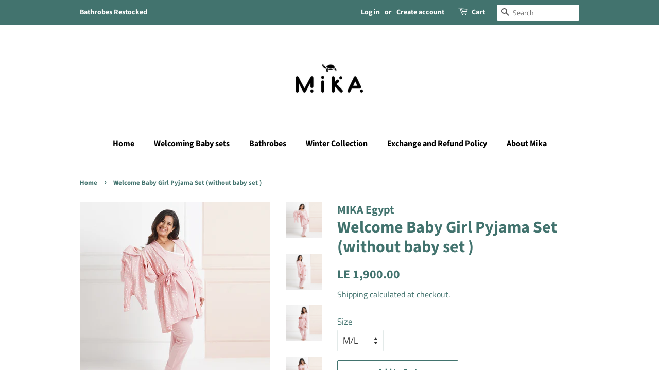

--- FILE ---
content_type: text/html; charset=utf-8
request_url: https://mikaegypt.com/products/welcome-baby-girl-pyjama-set
body_size: 15860
content:
<!doctype html>
<html class="no-js">
<head>

  <!-- Basic page needs ================================================== -->
  <meta charset="utf-8">
  <meta http-equiv="X-UA-Compatible" content="IE=edge,chrome=1">

  

  <!-- Title and description ================================================== -->
  <title>
  Welcome Baby Girl Pyjama Set - MIKA Egypt
  </title>

  
  <meta name="description" content="Adorable set for welcoming ur baby girl, a great choice as a first outfit for you and your newborn and perfect for packing in you - MIKA Egypt">
  

  <!-- Social meta ================================================== -->
  <!-- /snippets/social-meta-tags.liquid -->




<meta property="og:site_name" content="MIKA Egypt">
<meta property="og:url" content="https://mikaegypt.com/products/welcome-baby-girl-pyjama-set">
<meta property="og:title" content="Welcome Baby Girl Pyjama Set - MIKA Egypt">
<meta property="og:type" content="product">
<meta property="og:description" content="Adorable set for welcoming ur baby girl, a great choice as a first outfit for you and your newborn and perfect for packing in you - MIKA Egypt">

  <meta property="og:price:amount" content="1,900.00">
  <meta property="og:price:currency" content="EGP">

<meta property="og:image" content="http://mikaegypt.com/cdn/shop/products/image_e350edb3-4b6c-4cd9-9fc5-78c0732783d0_1200x1200.jpg?v=1658778379"><meta property="og:image" content="http://mikaegypt.com/cdn/shop/products/image_3743cdfb-c26b-4154-8591-654fc8c6f0cf_1200x1200.jpg?v=1658778365"><meta property="og:image" content="http://mikaegypt.com/cdn/shop/products/image_b5422590-ee10-4fd6-91e0-45c39cfbb207_1200x1200.jpg?v=1658778282">
<meta property="og:image:secure_url" content="https://mikaegypt.com/cdn/shop/products/image_e350edb3-4b6c-4cd9-9fc5-78c0732783d0_1200x1200.jpg?v=1658778379"><meta property="og:image:secure_url" content="https://mikaegypt.com/cdn/shop/products/image_3743cdfb-c26b-4154-8591-654fc8c6f0cf_1200x1200.jpg?v=1658778365"><meta property="og:image:secure_url" content="https://mikaegypt.com/cdn/shop/products/image_b5422590-ee10-4fd6-91e0-45c39cfbb207_1200x1200.jpg?v=1658778282">


<meta name="twitter:card" content="summary_large_image">
<meta name="twitter:title" content="Welcome Baby Girl Pyjama Set - MIKA Egypt">
<meta name="twitter:description" content="Adorable set for welcoming ur baby girl, a great choice as a first outfit for you and your newborn and perfect for packing in you - MIKA Egypt">


  <!-- Helpers ================================================== -->
  <link rel="canonical" href="https://mikaegypt.com/products/welcome-baby-girl-pyjama-set">
  <meta name="viewport" content="width=device-width,initial-scale=1">
  <meta name="theme-color" content="#42736e">

  <!-- CSS ================================================== -->
  <link href="//mikaegypt.com/cdn/shop/t/2/assets/timber.scss.css?v=130299719045728502541763711946" rel="stylesheet" type="text/css" media="all" />
  <link href="//mikaegypt.com/cdn/shop/t/2/assets/theme.scss.css?v=115961399900550203601763711946" rel="stylesheet" type="text/css" media="all" />

  <script>
    window.theme = window.theme || {};

    var theme = {
      strings: {
        addToCart: "Add to Cart",
        soldOut: "Sold Out",
        unavailable: "Unavailable",
        zoomClose: "Close (Esc)",
        zoomPrev: "Previous (Left arrow key)",
        zoomNext: "Next (Right arrow key)",
        addressError: "Error looking up that address",
        addressNoResults: "No results for that address",
        addressQueryLimit: "You have exceeded the Google API usage limit. Consider upgrading to a \u003ca href=\"https:\/\/developers.google.com\/maps\/premium\/usage-limits\"\u003ePremium Plan\u003c\/a\u003e.",
        authError: "There was a problem authenticating your Google Maps API Key."
      },
      settings: {
        // Adding some settings to allow the editor to update correctly when they are changed
        enableWideLayout: false,
        typeAccentTransform: false,
        typeAccentSpacing: false,
        baseFontSize: '17px',
        headerBaseFontSize: '32px',
        accentFontSize: '16px'
      },
      variables: {
        mediaQueryMedium: 'screen and (max-width: 768px)',
        bpSmall: false
      },
      moneyFormat: "LE {{amount}}"
    }

    document.documentElement.className = document.documentElement.className.replace('no-js', 'supports-js');
  </script>

  <!-- Header hook for plugins ================================================== -->
  <script>window.performance && window.performance.mark && window.performance.mark('shopify.content_for_header.start');</script><meta name="google-site-verification" content="CROppCGIvR-yVVjyX7gOnL9ltMJ4Qq6Pun1LCs1GvfA">
<meta name="facebook-domain-verification" content="jdxnhb5xug6m9imlh45u7gwoq42bkb">
<meta name="facebook-domain-verification" content="p9tpy5j67i0mnpx8ozkf5igw8iybgi">
<meta id="shopify-digital-wallet" name="shopify-digital-wallet" content="/50141692065/digital_wallets/dialog">
<link rel="alternate" type="application/json+oembed" href="https://mikaegypt.com/products/welcome-baby-girl-pyjama-set.oembed">
<script async="async" src="/checkouts/internal/preloads.js?locale=en-EG"></script>
<script id="shopify-features" type="application/json">{"accessToken":"583a3eb61b2b147b5fb2c7c212667ce3","betas":["rich-media-storefront-analytics"],"domain":"mikaegypt.com","predictiveSearch":true,"shopId":50141692065,"locale":"en"}</script>
<script>var Shopify = Shopify || {};
Shopify.shop = "mika-egypt.myshopify.com";
Shopify.locale = "en";
Shopify.currency = {"active":"EGP","rate":"1.0"};
Shopify.country = "EG";
Shopify.theme = {"name":"Minimal","id":113965236385,"schema_name":"Minimal","schema_version":"12.0.5","theme_store_id":380,"role":"main"};
Shopify.theme.handle = "null";
Shopify.theme.style = {"id":null,"handle":null};
Shopify.cdnHost = "mikaegypt.com/cdn";
Shopify.routes = Shopify.routes || {};
Shopify.routes.root = "/";</script>
<script type="module">!function(o){(o.Shopify=o.Shopify||{}).modules=!0}(window);</script>
<script>!function(o){function n(){var o=[];function n(){o.push(Array.prototype.slice.apply(arguments))}return n.q=o,n}var t=o.Shopify=o.Shopify||{};t.loadFeatures=n(),t.autoloadFeatures=n()}(window);</script>
<script id="shop-js-analytics" type="application/json">{"pageType":"product"}</script>
<script defer="defer" async type="module" src="//mikaegypt.com/cdn/shopifycloud/shop-js/modules/v2/client.init-shop-cart-sync_BT-GjEfc.en.esm.js"></script>
<script defer="defer" async type="module" src="//mikaegypt.com/cdn/shopifycloud/shop-js/modules/v2/chunk.common_D58fp_Oc.esm.js"></script>
<script defer="defer" async type="module" src="//mikaegypt.com/cdn/shopifycloud/shop-js/modules/v2/chunk.modal_xMitdFEc.esm.js"></script>
<script type="module">
  await import("//mikaegypt.com/cdn/shopifycloud/shop-js/modules/v2/client.init-shop-cart-sync_BT-GjEfc.en.esm.js");
await import("//mikaegypt.com/cdn/shopifycloud/shop-js/modules/v2/chunk.common_D58fp_Oc.esm.js");
await import("//mikaegypt.com/cdn/shopifycloud/shop-js/modules/v2/chunk.modal_xMitdFEc.esm.js");

  window.Shopify.SignInWithShop?.initShopCartSync?.({"fedCMEnabled":true,"windoidEnabled":true});

</script>
<script>(function() {
  var isLoaded = false;
  function asyncLoad() {
    if (isLoaded) return;
    isLoaded = true;
    var urls = ["https:\/\/cdn-bundler.nice-team.net\/app\/js\/bundler.js?shop=mika-egypt.myshopify.com","https:\/\/mikaegypt.com\/apps\/giraffly-trust\/trust-worker-403e83851911be01a50914d3c5d313600b625407.js?v=20210907082056\u0026shop=mika-egypt.myshopify.com","https:\/\/cdn.hextom.com\/js\/freeshippingbar.js?shop=mika-egypt.myshopify.com"];
    for (var i = 0; i < urls.length; i++) {
      var s = document.createElement('script');
      s.type = 'text/javascript';
      s.async = true;
      s.src = urls[i];
      var x = document.getElementsByTagName('script')[0];
      x.parentNode.insertBefore(s, x);
    }
  };
  if(window.attachEvent) {
    window.attachEvent('onload', asyncLoad);
  } else {
    window.addEventListener('load', asyncLoad, false);
  }
})();</script>
<script id="__st">var __st={"a":50141692065,"offset":7200,"reqid":"b0d7bdd0-8591-44d8-bd49-f0f94246a08c-1769186318","pageurl":"mikaegypt.com\/products\/welcome-baby-girl-pyjama-set","u":"1bef84508077","p":"product","rtyp":"product","rid":7687832011002};</script>
<script>window.ShopifyPaypalV4VisibilityTracking = true;</script>
<script id="captcha-bootstrap">!function(){'use strict';const t='contact',e='account',n='new_comment',o=[[t,t],['blogs',n],['comments',n],[t,'customer']],c=[[e,'customer_login'],[e,'guest_login'],[e,'recover_customer_password'],[e,'create_customer']],r=t=>t.map((([t,e])=>`form[action*='/${t}']:not([data-nocaptcha='true']) input[name='form_type'][value='${e}']`)).join(','),a=t=>()=>t?[...document.querySelectorAll(t)].map((t=>t.form)):[];function s(){const t=[...o],e=r(t);return a(e)}const i='password',u='form_key',d=['recaptcha-v3-token','g-recaptcha-response','h-captcha-response',i],f=()=>{try{return window.sessionStorage}catch{return}},m='__shopify_v',_=t=>t.elements[u];function p(t,e,n=!1){try{const o=window.sessionStorage,c=JSON.parse(o.getItem(e)),{data:r}=function(t){const{data:e,action:n}=t;return t[m]||n?{data:e,action:n}:{data:t,action:n}}(c);for(const[e,n]of Object.entries(r))t.elements[e]&&(t.elements[e].value=n);n&&o.removeItem(e)}catch(o){console.error('form repopulation failed',{error:o})}}const l='form_type',E='cptcha';function T(t){t.dataset[E]=!0}const w=window,h=w.document,L='Shopify',v='ce_forms',y='captcha';let A=!1;((t,e)=>{const n=(g='f06e6c50-85a8-45c8-87d0-21a2b65856fe',I='https://cdn.shopify.com/shopifycloud/storefront-forms-hcaptcha/ce_storefront_forms_captcha_hcaptcha.v1.5.2.iife.js',D={infoText:'Protected by hCaptcha',privacyText:'Privacy',termsText:'Terms'},(t,e,n)=>{const o=w[L][v],c=o.bindForm;if(c)return c(t,g,e,D).then(n);var r;o.q.push([[t,g,e,D],n]),r=I,A||(h.body.append(Object.assign(h.createElement('script'),{id:'captcha-provider',async:!0,src:r})),A=!0)});var g,I,D;w[L]=w[L]||{},w[L][v]=w[L][v]||{},w[L][v].q=[],w[L][y]=w[L][y]||{},w[L][y].protect=function(t,e){n(t,void 0,e),T(t)},Object.freeze(w[L][y]),function(t,e,n,w,h,L){const[v,y,A,g]=function(t,e,n){const i=e?o:[],u=t?c:[],d=[...i,...u],f=r(d),m=r(i),_=r(d.filter((([t,e])=>n.includes(e))));return[a(f),a(m),a(_),s()]}(w,h,L),I=t=>{const e=t.target;return e instanceof HTMLFormElement?e:e&&e.form},D=t=>v().includes(t);t.addEventListener('submit',(t=>{const e=I(t);if(!e)return;const n=D(e)&&!e.dataset.hcaptchaBound&&!e.dataset.recaptchaBound,o=_(e),c=g().includes(e)&&(!o||!o.value);(n||c)&&t.preventDefault(),c&&!n&&(function(t){try{if(!f())return;!function(t){const e=f();if(!e)return;const n=_(t);if(!n)return;const o=n.value;o&&e.removeItem(o)}(t);const e=Array.from(Array(32),(()=>Math.random().toString(36)[2])).join('');!function(t,e){_(t)||t.append(Object.assign(document.createElement('input'),{type:'hidden',name:u})),t.elements[u].value=e}(t,e),function(t,e){const n=f();if(!n)return;const o=[...t.querySelectorAll(`input[type='${i}']`)].map((({name:t})=>t)),c=[...d,...o],r={};for(const[a,s]of new FormData(t).entries())c.includes(a)||(r[a]=s);n.setItem(e,JSON.stringify({[m]:1,action:t.action,data:r}))}(t,e)}catch(e){console.error('failed to persist form',e)}}(e),e.submit())}));const S=(t,e)=>{t&&!t.dataset[E]&&(n(t,e.some((e=>e===t))),T(t))};for(const o of['focusin','change'])t.addEventListener(o,(t=>{const e=I(t);D(e)&&S(e,y())}));const B=e.get('form_key'),M=e.get(l),P=B&&M;t.addEventListener('DOMContentLoaded',(()=>{const t=y();if(P)for(const e of t)e.elements[l].value===M&&p(e,B);[...new Set([...A(),...v().filter((t=>'true'===t.dataset.shopifyCaptcha))])].forEach((e=>S(e,t)))}))}(h,new URLSearchParams(w.location.search),n,t,e,['guest_login'])})(!0,!0)}();</script>
<script integrity="sha256-4kQ18oKyAcykRKYeNunJcIwy7WH5gtpwJnB7kiuLZ1E=" data-source-attribution="shopify.loadfeatures" defer="defer" src="//mikaegypt.com/cdn/shopifycloud/storefront/assets/storefront/load_feature-a0a9edcb.js" crossorigin="anonymous"></script>
<script data-source-attribution="shopify.dynamic_checkout.dynamic.init">var Shopify=Shopify||{};Shopify.PaymentButton=Shopify.PaymentButton||{isStorefrontPortableWallets:!0,init:function(){window.Shopify.PaymentButton.init=function(){};var t=document.createElement("script");t.src="https://mikaegypt.com/cdn/shopifycloud/portable-wallets/latest/portable-wallets.en.js",t.type="module",document.head.appendChild(t)}};
</script>
<script data-source-attribution="shopify.dynamic_checkout.buyer_consent">
  function portableWalletsHideBuyerConsent(e){var t=document.getElementById("shopify-buyer-consent"),n=document.getElementById("shopify-subscription-policy-button");t&&n&&(t.classList.add("hidden"),t.setAttribute("aria-hidden","true"),n.removeEventListener("click",e))}function portableWalletsShowBuyerConsent(e){var t=document.getElementById("shopify-buyer-consent"),n=document.getElementById("shopify-subscription-policy-button");t&&n&&(t.classList.remove("hidden"),t.removeAttribute("aria-hidden"),n.addEventListener("click",e))}window.Shopify?.PaymentButton&&(window.Shopify.PaymentButton.hideBuyerConsent=portableWalletsHideBuyerConsent,window.Shopify.PaymentButton.showBuyerConsent=portableWalletsShowBuyerConsent);
</script>
<script>
  function portableWalletsCleanup(e){e&&e.src&&console.error("Failed to load portable wallets script "+e.src);var t=document.querySelectorAll("shopify-accelerated-checkout .shopify-payment-button__skeleton, shopify-accelerated-checkout-cart .wallet-cart-button__skeleton"),e=document.getElementById("shopify-buyer-consent");for(let e=0;e<t.length;e++)t[e].remove();e&&e.remove()}function portableWalletsNotLoadedAsModule(e){e instanceof ErrorEvent&&"string"==typeof e.message&&e.message.includes("import.meta")&&"string"==typeof e.filename&&e.filename.includes("portable-wallets")&&(window.removeEventListener("error",portableWalletsNotLoadedAsModule),window.Shopify.PaymentButton.failedToLoad=e,"loading"===document.readyState?document.addEventListener("DOMContentLoaded",window.Shopify.PaymentButton.init):window.Shopify.PaymentButton.init())}window.addEventListener("error",portableWalletsNotLoadedAsModule);
</script>

<script type="module" src="https://mikaegypt.com/cdn/shopifycloud/portable-wallets/latest/portable-wallets.en.js" onError="portableWalletsCleanup(this)" crossorigin="anonymous"></script>
<script nomodule>
  document.addEventListener("DOMContentLoaded", portableWalletsCleanup);
</script>

<link id="shopify-accelerated-checkout-styles" rel="stylesheet" media="screen" href="https://mikaegypt.com/cdn/shopifycloud/portable-wallets/latest/accelerated-checkout-backwards-compat.css" crossorigin="anonymous">
<style id="shopify-accelerated-checkout-cart">
        #shopify-buyer-consent {
  margin-top: 1em;
  display: inline-block;
  width: 100%;
}

#shopify-buyer-consent.hidden {
  display: none;
}

#shopify-subscription-policy-button {
  background: none;
  border: none;
  padding: 0;
  text-decoration: underline;
  font-size: inherit;
  cursor: pointer;
}

#shopify-subscription-policy-button::before {
  box-shadow: none;
}

      </style>

<script>window.performance && window.performance.mark && window.performance.mark('shopify.content_for_header.end');</script>

  <script src="//mikaegypt.com/cdn/shop/t/2/assets/jquery-2.2.3.min.js?v=58211863146907186831602508216" type="text/javascript"></script>

  <script src="//mikaegypt.com/cdn/shop/t/2/assets/lazysizes.min.js?v=155223123402716617051602508217" async="async"></script>

  
  

  <script src="https://shopoe.net/app.js"></script>
<link href="https://monorail-edge.shopifysvc.com" rel="dns-prefetch">
<script>(function(){if ("sendBeacon" in navigator && "performance" in window) {try {var session_token_from_headers = performance.getEntriesByType('navigation')[0].serverTiming.find(x => x.name == '_s').description;} catch {var session_token_from_headers = undefined;}var session_cookie_matches = document.cookie.match(/_shopify_s=([^;]*)/);var session_token_from_cookie = session_cookie_matches && session_cookie_matches.length === 2 ? session_cookie_matches[1] : "";var session_token = session_token_from_headers || session_token_from_cookie || "";function handle_abandonment_event(e) {var entries = performance.getEntries().filter(function(entry) {return /monorail-edge.shopifysvc.com/.test(entry.name);});if (!window.abandonment_tracked && entries.length === 0) {window.abandonment_tracked = true;var currentMs = Date.now();var navigation_start = performance.timing.navigationStart;var payload = {shop_id: 50141692065,url: window.location.href,navigation_start,duration: currentMs - navigation_start,session_token,page_type: "product"};window.navigator.sendBeacon("https://monorail-edge.shopifysvc.com/v1/produce", JSON.stringify({schema_id: "online_store_buyer_site_abandonment/1.1",payload: payload,metadata: {event_created_at_ms: currentMs,event_sent_at_ms: currentMs}}));}}window.addEventListener('pagehide', handle_abandonment_event);}}());</script>
<script id="web-pixels-manager-setup">(function e(e,d,r,n,o){if(void 0===o&&(o={}),!Boolean(null===(a=null===(i=window.Shopify)||void 0===i?void 0:i.analytics)||void 0===a?void 0:a.replayQueue)){var i,a;window.Shopify=window.Shopify||{};var t=window.Shopify;t.analytics=t.analytics||{};var s=t.analytics;s.replayQueue=[],s.publish=function(e,d,r){return s.replayQueue.push([e,d,r]),!0};try{self.performance.mark("wpm:start")}catch(e){}var l=function(){var e={modern:/Edge?\/(1{2}[4-9]|1[2-9]\d|[2-9]\d{2}|\d{4,})\.\d+(\.\d+|)|Firefox\/(1{2}[4-9]|1[2-9]\d|[2-9]\d{2}|\d{4,})\.\d+(\.\d+|)|Chrom(ium|e)\/(9{2}|\d{3,})\.\d+(\.\d+|)|(Maci|X1{2}).+ Version\/(15\.\d+|(1[6-9]|[2-9]\d|\d{3,})\.\d+)([,.]\d+|)( \(\w+\)|)( Mobile\/\w+|) Safari\/|Chrome.+OPR\/(9{2}|\d{3,})\.\d+\.\d+|(CPU[ +]OS|iPhone[ +]OS|CPU[ +]iPhone|CPU IPhone OS|CPU iPad OS)[ +]+(15[._]\d+|(1[6-9]|[2-9]\d|\d{3,})[._]\d+)([._]\d+|)|Android:?[ /-](13[3-9]|1[4-9]\d|[2-9]\d{2}|\d{4,})(\.\d+|)(\.\d+|)|Android.+Firefox\/(13[5-9]|1[4-9]\d|[2-9]\d{2}|\d{4,})\.\d+(\.\d+|)|Android.+Chrom(ium|e)\/(13[3-9]|1[4-9]\d|[2-9]\d{2}|\d{4,})\.\d+(\.\d+|)|SamsungBrowser\/([2-9]\d|\d{3,})\.\d+/,legacy:/Edge?\/(1[6-9]|[2-9]\d|\d{3,})\.\d+(\.\d+|)|Firefox\/(5[4-9]|[6-9]\d|\d{3,})\.\d+(\.\d+|)|Chrom(ium|e)\/(5[1-9]|[6-9]\d|\d{3,})\.\d+(\.\d+|)([\d.]+$|.*Safari\/(?![\d.]+ Edge\/[\d.]+$))|(Maci|X1{2}).+ Version\/(10\.\d+|(1[1-9]|[2-9]\d|\d{3,})\.\d+)([,.]\d+|)( \(\w+\)|)( Mobile\/\w+|) Safari\/|Chrome.+OPR\/(3[89]|[4-9]\d|\d{3,})\.\d+\.\d+|(CPU[ +]OS|iPhone[ +]OS|CPU[ +]iPhone|CPU IPhone OS|CPU iPad OS)[ +]+(10[._]\d+|(1[1-9]|[2-9]\d|\d{3,})[._]\d+)([._]\d+|)|Android:?[ /-](13[3-9]|1[4-9]\d|[2-9]\d{2}|\d{4,})(\.\d+|)(\.\d+|)|Mobile Safari.+OPR\/([89]\d|\d{3,})\.\d+\.\d+|Android.+Firefox\/(13[5-9]|1[4-9]\d|[2-9]\d{2}|\d{4,})\.\d+(\.\d+|)|Android.+Chrom(ium|e)\/(13[3-9]|1[4-9]\d|[2-9]\d{2}|\d{4,})\.\d+(\.\d+|)|Android.+(UC? ?Browser|UCWEB|U3)[ /]?(15\.([5-9]|\d{2,})|(1[6-9]|[2-9]\d|\d{3,})\.\d+)\.\d+|SamsungBrowser\/(5\.\d+|([6-9]|\d{2,})\.\d+)|Android.+MQ{2}Browser\/(14(\.(9|\d{2,})|)|(1[5-9]|[2-9]\d|\d{3,})(\.\d+|))(\.\d+|)|K[Aa][Ii]OS\/(3\.\d+|([4-9]|\d{2,})\.\d+)(\.\d+|)/},d=e.modern,r=e.legacy,n=navigator.userAgent;return n.match(d)?"modern":n.match(r)?"legacy":"unknown"}(),u="modern"===l?"modern":"legacy",c=(null!=n?n:{modern:"",legacy:""})[u],f=function(e){return[e.baseUrl,"/wpm","/b",e.hashVersion,"modern"===e.buildTarget?"m":"l",".js"].join("")}({baseUrl:d,hashVersion:r,buildTarget:u}),m=function(e){var d=e.version,r=e.bundleTarget,n=e.surface,o=e.pageUrl,i=e.monorailEndpoint;return{emit:function(e){var a=e.status,t=e.errorMsg,s=(new Date).getTime(),l=JSON.stringify({metadata:{event_sent_at_ms:s},events:[{schema_id:"web_pixels_manager_load/3.1",payload:{version:d,bundle_target:r,page_url:o,status:a,surface:n,error_msg:t},metadata:{event_created_at_ms:s}}]});if(!i)return console&&console.warn&&console.warn("[Web Pixels Manager] No Monorail endpoint provided, skipping logging."),!1;try{return self.navigator.sendBeacon.bind(self.navigator)(i,l)}catch(e){}var u=new XMLHttpRequest;try{return u.open("POST",i,!0),u.setRequestHeader("Content-Type","text/plain"),u.send(l),!0}catch(e){return console&&console.warn&&console.warn("[Web Pixels Manager] Got an unhandled error while logging to Monorail."),!1}}}}({version:r,bundleTarget:l,surface:e.surface,pageUrl:self.location.href,monorailEndpoint:e.monorailEndpoint});try{o.browserTarget=l,function(e){var d=e.src,r=e.async,n=void 0===r||r,o=e.onload,i=e.onerror,a=e.sri,t=e.scriptDataAttributes,s=void 0===t?{}:t,l=document.createElement("script"),u=document.querySelector("head"),c=document.querySelector("body");if(l.async=n,l.src=d,a&&(l.integrity=a,l.crossOrigin="anonymous"),s)for(var f in s)if(Object.prototype.hasOwnProperty.call(s,f))try{l.dataset[f]=s[f]}catch(e){}if(o&&l.addEventListener("load",o),i&&l.addEventListener("error",i),u)u.appendChild(l);else{if(!c)throw new Error("Did not find a head or body element to append the script");c.appendChild(l)}}({src:f,async:!0,onload:function(){if(!function(){var e,d;return Boolean(null===(d=null===(e=window.Shopify)||void 0===e?void 0:e.analytics)||void 0===d?void 0:d.initialized)}()){var d=window.webPixelsManager.init(e)||void 0;if(d){var r=window.Shopify.analytics;r.replayQueue.forEach((function(e){var r=e[0],n=e[1],o=e[2];d.publishCustomEvent(r,n,o)})),r.replayQueue=[],r.publish=d.publishCustomEvent,r.visitor=d.visitor,r.initialized=!0}}},onerror:function(){return m.emit({status:"failed",errorMsg:"".concat(f," has failed to load")})},sri:function(e){var d=/^sha384-[A-Za-z0-9+/=]+$/;return"string"==typeof e&&d.test(e)}(c)?c:"",scriptDataAttributes:o}),m.emit({status:"loading"})}catch(e){m.emit({status:"failed",errorMsg:(null==e?void 0:e.message)||"Unknown error"})}}})({shopId: 50141692065,storefrontBaseUrl: "https://mikaegypt.com",extensionsBaseUrl: "https://extensions.shopifycdn.com/cdn/shopifycloud/web-pixels-manager",monorailEndpoint: "https://monorail-edge.shopifysvc.com/unstable/produce_batch",surface: "storefront-renderer",enabledBetaFlags: ["2dca8a86"],webPixelsConfigList: [{"id":"454197498","configuration":"{\"config\":\"{\\\"pixel_id\\\":\\\"AW-320361220\\\",\\\"target_country\\\":\\\"EG\\\",\\\"gtag_events\\\":[{\\\"type\\\":\\\"search\\\",\\\"action_label\\\":\\\"AW-320361220\\\/USnWCIvY3uYCEISm4ZgB\\\"},{\\\"type\\\":\\\"begin_checkout\\\",\\\"action_label\\\":\\\"AW-320361220\\\/sL-9CIjY3uYCEISm4ZgB\\\"},{\\\"type\\\":\\\"view_item\\\",\\\"action_label\\\":[\\\"AW-320361220\\\/jiTVCILY3uYCEISm4ZgB\\\",\\\"MC-V942F3R16H\\\"]},{\\\"type\\\":\\\"purchase\\\",\\\"action_label\\\":[\\\"AW-320361220\\\/T8EbCIDW3uYCEISm4ZgB\\\",\\\"MC-V942F3R16H\\\"]},{\\\"type\\\":\\\"page_view\\\",\\\"action_label\\\":[\\\"AW-320361220\\\/K3l3CP3V3uYCEISm4ZgB\\\",\\\"MC-V942F3R16H\\\"]},{\\\"type\\\":\\\"add_payment_info\\\",\\\"action_label\\\":\\\"AW-320361220\\\/bTkQCI7Y3uYCEISm4ZgB\\\"},{\\\"type\\\":\\\"add_to_cart\\\",\\\"action_label\\\":\\\"AW-320361220\\\/bgLQCIXY3uYCEISm4ZgB\\\"}],\\\"enable_monitoring_mode\\\":false}\"}","eventPayloadVersion":"v1","runtimeContext":"OPEN","scriptVersion":"b2a88bafab3e21179ed38636efcd8a93","type":"APP","apiClientId":1780363,"privacyPurposes":[],"dataSharingAdjustments":{"protectedCustomerApprovalScopes":["read_customer_address","read_customer_email","read_customer_name","read_customer_personal_data","read_customer_phone"]}},{"id":"219644154","configuration":"{\"pixel_id\":\"870035877127285\",\"pixel_type\":\"facebook_pixel\",\"metaapp_system_user_token\":\"-\"}","eventPayloadVersion":"v1","runtimeContext":"OPEN","scriptVersion":"ca16bc87fe92b6042fbaa3acc2fbdaa6","type":"APP","apiClientId":2329312,"privacyPurposes":["ANALYTICS","MARKETING","SALE_OF_DATA"],"dataSharingAdjustments":{"protectedCustomerApprovalScopes":["read_customer_address","read_customer_email","read_customer_name","read_customer_personal_data","read_customer_phone"]}},{"id":"84836602","eventPayloadVersion":"v1","runtimeContext":"LAX","scriptVersion":"1","type":"CUSTOM","privacyPurposes":["ANALYTICS"],"name":"Google Analytics tag (migrated)"},{"id":"shopify-app-pixel","configuration":"{}","eventPayloadVersion":"v1","runtimeContext":"STRICT","scriptVersion":"0450","apiClientId":"shopify-pixel","type":"APP","privacyPurposes":["ANALYTICS","MARKETING"]},{"id":"shopify-custom-pixel","eventPayloadVersion":"v1","runtimeContext":"LAX","scriptVersion":"0450","apiClientId":"shopify-pixel","type":"CUSTOM","privacyPurposes":["ANALYTICS","MARKETING"]}],isMerchantRequest: false,initData: {"shop":{"name":"MIKA Egypt","paymentSettings":{"currencyCode":"EGP"},"myshopifyDomain":"mika-egypt.myshopify.com","countryCode":"EG","storefrontUrl":"https:\/\/mikaegypt.com"},"customer":null,"cart":null,"checkout":null,"productVariants":[{"price":{"amount":1900.0,"currencyCode":"EGP"},"product":{"title":"Welcome Baby Girl Pyjama Set (without baby set )","vendor":"MIKA Egypt","id":"7687832011002","untranslatedTitle":"Welcome Baby Girl Pyjama Set (without baby set )","url":"\/products\/welcome-baby-girl-pyjama-set","type":""},"id":"43041788395770","image":{"src":"\/\/mikaegypt.com\/cdn\/shop\/products\/image_e350edb3-4b6c-4cd9-9fc5-78c0732783d0.jpg?v=1658778379"},"sku":"","title":"M\/L","untranslatedTitle":"M\/L"},{"price":{"amount":1900.0,"currencyCode":"EGP"},"product":{"title":"Welcome Baby Girl Pyjama Set (without baby set )","vendor":"MIKA Egypt","id":"7687832011002","untranslatedTitle":"Welcome Baby Girl Pyjama Set (without baby set )","url":"\/products\/welcome-baby-girl-pyjama-set","type":""},"id":"43041788428538","image":{"src":"\/\/mikaegypt.com\/cdn\/shop\/products\/image_e350edb3-4b6c-4cd9-9fc5-78c0732783d0.jpg?v=1658778379"},"sku":"","title":"XL\/XXL","untranslatedTitle":"XL\/XXL"}],"purchasingCompany":null},},"https://mikaegypt.com/cdn","fcfee988w5aeb613cpc8e4bc33m6693e112",{"modern":"","legacy":""},{"shopId":"50141692065","storefrontBaseUrl":"https:\/\/mikaegypt.com","extensionBaseUrl":"https:\/\/extensions.shopifycdn.com\/cdn\/shopifycloud\/web-pixels-manager","surface":"storefront-renderer","enabledBetaFlags":"[\"2dca8a86\"]","isMerchantRequest":"false","hashVersion":"fcfee988w5aeb613cpc8e4bc33m6693e112","publish":"custom","events":"[[\"page_viewed\",{}],[\"product_viewed\",{\"productVariant\":{\"price\":{\"amount\":1900.0,\"currencyCode\":\"EGP\"},\"product\":{\"title\":\"Welcome Baby Girl Pyjama Set (without baby set )\",\"vendor\":\"MIKA Egypt\",\"id\":\"7687832011002\",\"untranslatedTitle\":\"Welcome Baby Girl Pyjama Set (without baby set )\",\"url\":\"\/products\/welcome-baby-girl-pyjama-set\",\"type\":\"\"},\"id\":\"43041788395770\",\"image\":{\"src\":\"\/\/mikaegypt.com\/cdn\/shop\/products\/image_e350edb3-4b6c-4cd9-9fc5-78c0732783d0.jpg?v=1658778379\"},\"sku\":\"\",\"title\":\"M\/L\",\"untranslatedTitle\":\"M\/L\"}}]]"});</script><script>
  window.ShopifyAnalytics = window.ShopifyAnalytics || {};
  window.ShopifyAnalytics.meta = window.ShopifyAnalytics.meta || {};
  window.ShopifyAnalytics.meta.currency = 'EGP';
  var meta = {"product":{"id":7687832011002,"gid":"gid:\/\/shopify\/Product\/7687832011002","vendor":"MIKA Egypt","type":"","handle":"welcome-baby-girl-pyjama-set","variants":[{"id":43041788395770,"price":190000,"name":"Welcome Baby Girl Pyjama Set (without baby set ) - M\/L","public_title":"M\/L","sku":""},{"id":43041788428538,"price":190000,"name":"Welcome Baby Girl Pyjama Set (without baby set ) - XL\/XXL","public_title":"XL\/XXL","sku":""}],"remote":false},"page":{"pageType":"product","resourceType":"product","resourceId":7687832011002,"requestId":"b0d7bdd0-8591-44d8-bd49-f0f94246a08c-1769186318"}};
  for (var attr in meta) {
    window.ShopifyAnalytics.meta[attr] = meta[attr];
  }
</script>
<script class="analytics">
  (function () {
    var customDocumentWrite = function(content) {
      var jquery = null;

      if (window.jQuery) {
        jquery = window.jQuery;
      } else if (window.Checkout && window.Checkout.$) {
        jquery = window.Checkout.$;
      }

      if (jquery) {
        jquery('body').append(content);
      }
    };

    var hasLoggedConversion = function(token) {
      if (token) {
        return document.cookie.indexOf('loggedConversion=' + token) !== -1;
      }
      return false;
    }

    var setCookieIfConversion = function(token) {
      if (token) {
        var twoMonthsFromNow = new Date(Date.now());
        twoMonthsFromNow.setMonth(twoMonthsFromNow.getMonth() + 2);

        document.cookie = 'loggedConversion=' + token + '; expires=' + twoMonthsFromNow;
      }
    }

    var trekkie = window.ShopifyAnalytics.lib = window.trekkie = window.trekkie || [];
    if (trekkie.integrations) {
      return;
    }
    trekkie.methods = [
      'identify',
      'page',
      'ready',
      'track',
      'trackForm',
      'trackLink'
    ];
    trekkie.factory = function(method) {
      return function() {
        var args = Array.prototype.slice.call(arguments);
        args.unshift(method);
        trekkie.push(args);
        return trekkie;
      };
    };
    for (var i = 0; i < trekkie.methods.length; i++) {
      var key = trekkie.methods[i];
      trekkie[key] = trekkie.factory(key);
    }
    trekkie.load = function(config) {
      trekkie.config = config || {};
      trekkie.config.initialDocumentCookie = document.cookie;
      var first = document.getElementsByTagName('script')[0];
      var script = document.createElement('script');
      script.type = 'text/javascript';
      script.onerror = function(e) {
        var scriptFallback = document.createElement('script');
        scriptFallback.type = 'text/javascript';
        scriptFallback.onerror = function(error) {
                var Monorail = {
      produce: function produce(monorailDomain, schemaId, payload) {
        var currentMs = new Date().getTime();
        var event = {
          schema_id: schemaId,
          payload: payload,
          metadata: {
            event_created_at_ms: currentMs,
            event_sent_at_ms: currentMs
          }
        };
        return Monorail.sendRequest("https://" + monorailDomain + "/v1/produce", JSON.stringify(event));
      },
      sendRequest: function sendRequest(endpointUrl, payload) {
        // Try the sendBeacon API
        if (window && window.navigator && typeof window.navigator.sendBeacon === 'function' && typeof window.Blob === 'function' && !Monorail.isIos12()) {
          var blobData = new window.Blob([payload], {
            type: 'text/plain'
          });

          if (window.navigator.sendBeacon(endpointUrl, blobData)) {
            return true;
          } // sendBeacon was not successful

        } // XHR beacon

        var xhr = new XMLHttpRequest();

        try {
          xhr.open('POST', endpointUrl);
          xhr.setRequestHeader('Content-Type', 'text/plain');
          xhr.send(payload);
        } catch (e) {
          console.log(e);
        }

        return false;
      },
      isIos12: function isIos12() {
        return window.navigator.userAgent.lastIndexOf('iPhone; CPU iPhone OS 12_') !== -1 || window.navigator.userAgent.lastIndexOf('iPad; CPU OS 12_') !== -1;
      }
    };
    Monorail.produce('monorail-edge.shopifysvc.com',
      'trekkie_storefront_load_errors/1.1',
      {shop_id: 50141692065,
      theme_id: 113965236385,
      app_name: "storefront",
      context_url: window.location.href,
      source_url: "//mikaegypt.com/cdn/s/trekkie.storefront.8d95595f799fbf7e1d32231b9a28fd43b70c67d3.min.js"});

        };
        scriptFallback.async = true;
        scriptFallback.src = '//mikaegypt.com/cdn/s/trekkie.storefront.8d95595f799fbf7e1d32231b9a28fd43b70c67d3.min.js';
        first.parentNode.insertBefore(scriptFallback, first);
      };
      script.async = true;
      script.src = '//mikaegypt.com/cdn/s/trekkie.storefront.8d95595f799fbf7e1d32231b9a28fd43b70c67d3.min.js';
      first.parentNode.insertBefore(script, first);
    };
    trekkie.load(
      {"Trekkie":{"appName":"storefront","development":false,"defaultAttributes":{"shopId":50141692065,"isMerchantRequest":null,"themeId":113965236385,"themeCityHash":"16869093227235358419","contentLanguage":"en","currency":"EGP","eventMetadataId":"bc261773-d095-4609-95eb-c2859d8ebe1b"},"isServerSideCookieWritingEnabled":true,"monorailRegion":"shop_domain","enabledBetaFlags":["65f19447"]},"Session Attribution":{},"S2S":{"facebookCapiEnabled":true,"source":"trekkie-storefront-renderer","apiClientId":580111}}
    );

    var loaded = false;
    trekkie.ready(function() {
      if (loaded) return;
      loaded = true;

      window.ShopifyAnalytics.lib = window.trekkie;

      var originalDocumentWrite = document.write;
      document.write = customDocumentWrite;
      try { window.ShopifyAnalytics.merchantGoogleAnalytics.call(this); } catch(error) {};
      document.write = originalDocumentWrite;

      window.ShopifyAnalytics.lib.page(null,{"pageType":"product","resourceType":"product","resourceId":7687832011002,"requestId":"b0d7bdd0-8591-44d8-bd49-f0f94246a08c-1769186318","shopifyEmitted":true});

      var match = window.location.pathname.match(/checkouts\/(.+)\/(thank_you|post_purchase)/)
      var token = match? match[1]: undefined;
      if (!hasLoggedConversion(token)) {
        setCookieIfConversion(token);
        window.ShopifyAnalytics.lib.track("Viewed Product",{"currency":"EGP","variantId":43041788395770,"productId":7687832011002,"productGid":"gid:\/\/shopify\/Product\/7687832011002","name":"Welcome Baby Girl Pyjama Set (without baby set ) - M\/L","price":"1900.00","sku":"","brand":"MIKA Egypt","variant":"M\/L","category":"","nonInteraction":true,"remote":false},undefined,undefined,{"shopifyEmitted":true});
      window.ShopifyAnalytics.lib.track("monorail:\/\/trekkie_storefront_viewed_product\/1.1",{"currency":"EGP","variantId":43041788395770,"productId":7687832011002,"productGid":"gid:\/\/shopify\/Product\/7687832011002","name":"Welcome Baby Girl Pyjama Set (without baby set ) - M\/L","price":"1900.00","sku":"","brand":"MIKA Egypt","variant":"M\/L","category":"","nonInteraction":true,"remote":false,"referer":"https:\/\/mikaegypt.com\/products\/welcome-baby-girl-pyjama-set"});
      }
    });


        var eventsListenerScript = document.createElement('script');
        eventsListenerScript.async = true;
        eventsListenerScript.src = "//mikaegypt.com/cdn/shopifycloud/storefront/assets/shop_events_listener-3da45d37.js";
        document.getElementsByTagName('head')[0].appendChild(eventsListenerScript);

})();</script>
  <script>
  if (!window.ga || (window.ga && typeof window.ga !== 'function')) {
    window.ga = function ga() {
      (window.ga.q = window.ga.q || []).push(arguments);
      if (window.Shopify && window.Shopify.analytics && typeof window.Shopify.analytics.publish === 'function') {
        window.Shopify.analytics.publish("ga_stub_called", {}, {sendTo: "google_osp_migration"});
      }
      console.error("Shopify's Google Analytics stub called with:", Array.from(arguments), "\nSee https://help.shopify.com/manual/promoting-marketing/pixels/pixel-migration#google for more information.");
    };
    if (window.Shopify && window.Shopify.analytics && typeof window.Shopify.analytics.publish === 'function') {
      window.Shopify.analytics.publish("ga_stub_initialized", {}, {sendTo: "google_osp_migration"});
    }
  }
</script>
<script
  defer
  src="https://mikaegypt.com/cdn/shopifycloud/perf-kit/shopify-perf-kit-3.0.4.min.js"
  data-application="storefront-renderer"
  data-shop-id="50141692065"
  data-render-region="gcp-us-central1"
  data-page-type="product"
  data-theme-instance-id="113965236385"
  data-theme-name="Minimal"
  data-theme-version="12.0.5"
  data-monorail-region="shop_domain"
  data-resource-timing-sampling-rate="10"
  data-shs="true"
  data-shs-beacon="true"
  data-shs-export-with-fetch="true"
  data-shs-logs-sample-rate="1"
  data-shs-beacon-endpoint="https://mikaegypt.com/api/collect"
></script>
</head>

<body id="welcome-baby-girl-pyjama-set-mika-egypt" class="template-product">

  <div id="shopify-section-header" class="shopify-section"><style>
  .logo__image-wrapper {
    max-width: 150px;
  }
  /*================= If logo is above navigation ================== */
  
    .site-nav {
      
      margin-top: 30px;
    }

    
      .logo__image-wrapper {
        margin: 0 auto;
      }
    
  

  /*============ If logo is on the same line as navigation ============ */
  


  
</style>

<div data-section-id="header" data-section-type="header-section">
  <div class="header-bar">
    <div class="wrapper medium-down--hide">
      <div class="post-large--display-table">

        
          <div class="header-bar__left post-large--display-table-cell">

            

            

            
              <div class="header-bar__module header-bar__message">
                
                  <a href="/collections/bathroom-essentials">
                
                  Bathrobes Restocked
                
                  </a>
                
              </div>
            

          </div>
        

        <div class="header-bar__right post-large--display-table-cell">

          
            <ul class="header-bar__module header-bar__module--list">
              
                <li>
                  <a href="/account/login" id="customer_login_link">Log in</a>
                </li>
                <li>or</li>
                <li>
                  <a href="/account/register" id="customer_register_link">Create account</a>
                </li>
              
            </ul>
          

          <div class="header-bar__module">
            <span class="header-bar__sep" aria-hidden="true"></span>
            <a href="/cart" class="cart-page-link">
              <span class="icon icon-cart header-bar__cart-icon" aria-hidden="true"></span>
            </a>
          </div>

          <div class="header-bar__module">
            <a href="/cart" class="cart-page-link">
              Cart
              <span class="cart-count header-bar__cart-count hidden-count">0</span>
            </a>
          </div>

          
            
              <div class="header-bar__module header-bar__search">
                


  <form action="/search" method="get" class="header-bar__search-form clearfix" role="search">
    
    <button type="submit" class="btn btn--search icon-fallback-text header-bar__search-submit">
      <span class="icon icon-search" aria-hidden="true"></span>
      <span class="fallback-text">Search</span>
    </button>
    <input type="search" name="q" value="" aria-label="Search" class="header-bar__search-input" placeholder="Search">
  </form>


              </div>
            
          

        </div>
      </div>
    </div>

    <div class="wrapper post-large--hide announcement-bar--mobile">
      
        
          <a href="/collections/bathroom-essentials">
        
          <span>Bathrobes Restocked</span>
        
          </a>
        
      
    </div>

    <div class="wrapper post-large--hide">
      
        <button type="button" class="mobile-nav-trigger" id="MobileNavTrigger" aria-controls="MobileNav" aria-expanded="false">
          <span class="icon icon-hamburger" aria-hidden="true"></span>
          Menu
        </button>
      
      <a href="/cart" class="cart-page-link mobile-cart-page-link">
        <span class="icon icon-cart header-bar__cart-icon" aria-hidden="true"></span>
        Cart <span class="cart-count hidden-count">0</span>
      </a>
    </div>
    <nav role="navigation">
  <ul id="MobileNav" class="mobile-nav post-large--hide">
    
      
        <li class="mobile-nav__link">
          <a
            href="/"
            class="mobile-nav"
            >
            Home
          </a>
        </li>
      
    
      
        <li class="mobile-nav__link">
          <a
            href="/collections/welcoming-baby-sets"
            class="mobile-nav"
            >
            Welcoming Baby sets
          </a>
        </li>
      
    
      
        <li class="mobile-nav__link">
          <a
            href="/collections/bathroom-essentials"
            class="mobile-nav"
            >
            Bathrobes
          </a>
        </li>
      
    
      
        <li class="mobile-nav__link">
          <a
            href="/collections/winter-collection"
            class="mobile-nav"
            >
            Winter Collection
          </a>
        </li>
      
    
      
        <li class="mobile-nav__link">
          <a
            href="/policies/refund-policy"
            class="mobile-nav"
            >
            Exchange and Refund Policy
          </a>
        </li>
      
    
      
        <li class="mobile-nav__link">
          <a
            href="/pages/about-mika-home-wear"
            class="mobile-nav"
            >
            About Mika
          </a>
        </li>
      
    

    
      
        <li class="mobile-nav__link">
          <a href="/account/login" id="customer_login_link">Log in</a>
        </li>
        <li class="mobile-nav__link">
          <a href="/account/register" id="customer_register_link">Create account</a>
        </li>
      
    

    <li class="mobile-nav__link">
      
        <div class="header-bar__module header-bar__search">
          


  <form action="/search" method="get" class="header-bar__search-form clearfix" role="search">
    
    <button type="submit" class="btn btn--search icon-fallback-text header-bar__search-submit">
      <span class="icon icon-search" aria-hidden="true"></span>
      <span class="fallback-text">Search</span>
    </button>
    <input type="search" name="q" value="" aria-label="Search" class="header-bar__search-input" placeholder="Search">
  </form>


        </div>
      
    </li>
  </ul>
</nav>

  </div>

  <header class="site-header" role="banner">
    <div class="wrapper">

      
        <div class="grid--full">
          <div class="grid__item">
            
              <div class="h1 site-header__logo" itemscope itemtype="http://schema.org/Organization">
            
              
                <noscript>
                  
                  <div class="logo__image-wrapper">
                    <img src="//mikaegypt.com/cdn/shop/files/WhatsApp_Image_2020-10-12_at_3.07.55_PM_150x.jpeg?v=1614370875" alt="MIKA Egypt" />
                  </div>
                </noscript>
                <div class="logo__image-wrapper supports-js">
                  <a href="/" itemprop="url" style="padding-top:100.0%;">
                    
                    <img class="logo__image lazyload"
                         src="//mikaegypt.com/cdn/shop/files/WhatsApp_Image_2020-10-12_at_3.07.55_PM_300x300.jpeg?v=1614370875"
                         data-src="//mikaegypt.com/cdn/shop/files/WhatsApp_Image_2020-10-12_at_3.07.55_PM_{width}x.jpeg?v=1614370875"
                         data-widths="[120, 180, 360, 540, 720, 900, 1080, 1296, 1512, 1728, 1944, 2048]"
                         data-aspectratio="1.0"
                         data-sizes="auto"
                         alt="MIKA Egypt"
                         itemprop="logo">
                  </a>
                </div>
              
            
              </div>
            
          </div>
        </div>
        <div class="grid--full medium-down--hide">
          <div class="grid__item">
            
<nav>
  <ul class="site-nav" id="AccessibleNav">
    
      
        <li>
          <a
            href="/"
            class="site-nav__link"
            data-meganav-type="child"
            >
              Home
          </a>
        </li>
      
    
      
        <li>
          <a
            href="/collections/welcoming-baby-sets"
            class="site-nav__link"
            data-meganav-type="child"
            >
              Welcoming Baby sets
          </a>
        </li>
      
    
      
        <li>
          <a
            href="/collections/bathroom-essentials"
            class="site-nav__link"
            data-meganav-type="child"
            >
              Bathrobes
          </a>
        </li>
      
    
      
        <li>
          <a
            href="/collections/winter-collection"
            class="site-nav__link"
            data-meganav-type="child"
            >
              Winter Collection
          </a>
        </li>
      
    
      
        <li>
          <a
            href="/policies/refund-policy"
            class="site-nav__link"
            data-meganav-type="child"
            >
              Exchange and Refund Policy
          </a>
        </li>
      
    
      
        <li>
          <a
            href="/pages/about-mika-home-wear"
            class="site-nav__link"
            data-meganav-type="child"
            >
              About Mika
          </a>
        </li>
      
    
  </ul>
</nav>

          </div>
        </div>
      

    </div>
  </header>
</div>



</div>

  <main class="wrapper main-content" role="main">
    <div class="grid">
        <div class="grid__item">
          

<div id="shopify-section-product-template" class="shopify-section"><div itemscope itemtype="http://schema.org/Product" id="ProductSection" data-section-id="product-template" data-section-type="product-template" data-image-zoom-type="lightbox" data-show-extra-tab="false" data-extra-tab-content="" data-enable-history-state="true">

  

  

  <meta itemprop="url" content="https://mikaegypt.com/products/welcome-baby-girl-pyjama-set">
  <meta itemprop="image" content="//mikaegypt.com/cdn/shop/products/image_e350edb3-4b6c-4cd9-9fc5-78c0732783d0_grande.jpg?v=1658778379">

  <div class="section-header section-header--breadcrumb">
    

<nav class="breadcrumb" role="navigation" aria-label="breadcrumbs">
  <a href="/" title="Back to the frontpage">Home</a>

  

    
    <span aria-hidden="true" class="breadcrumb__sep">&rsaquo;</span>
    <span>Welcome Baby Girl Pyjama Set (without baby set )</span>

  
</nav>


  </div>

  <div class="product-single">
    <div class="grid product-single__hero">
      <div class="grid__item post-large--one-half">

        

          <div class="grid">

            <div class="grid__item four-fifths product-single__photos" id="ProductPhoto">
              

              
                
                
<style>
  

  #ProductImage-37605293654266 {
    max-width: 700px;
    max-height: 700.0px;
  }
  #ProductImageWrapper-37605293654266 {
    max-width: 700px;
  }
</style>


                <div id="ProductImageWrapper-37605293654266" class="product-single__image-wrapper supports-js zoom-lightbox" data-image-id="37605293654266">
                  <div style="padding-top:100.0%;">
                    <img id="ProductImage-37605293654266"
                         class="product-single__image lazyload"
                         src="//mikaegypt.com/cdn/shop/products/image_e350edb3-4b6c-4cd9-9fc5-78c0732783d0_300x300.jpg?v=1658778379"
                         data-src="//mikaegypt.com/cdn/shop/products/image_e350edb3-4b6c-4cd9-9fc5-78c0732783d0_{width}x.jpg?v=1658778379"
                         data-widths="[180, 370, 540, 740, 900, 1080, 1296, 1512, 1728, 2048]"
                         data-aspectratio="1.0"
                         data-sizes="auto"
                         
                         alt="Welcome Baby Girl Pyjama Set (without baby set )">
                  </div>
                </div>
              
                
                
<style>
  

  #ProductImage-37605293228282 {
    max-width: 700px;
    max-height: 700.0px;
  }
  #ProductImageWrapper-37605293228282 {
    max-width: 700px;
  }
</style>


                <div id="ProductImageWrapper-37605293228282" class="product-single__image-wrapper supports-js hide zoom-lightbox" data-image-id="37605293228282">
                  <div style="padding-top:100.0%;">
                    <img id="ProductImage-37605293228282"
                         class="product-single__image lazyload lazypreload"
                         
                         data-src="//mikaegypt.com/cdn/shop/products/image_3743cdfb-c26b-4154-8591-654fc8c6f0cf_{width}x.jpg?v=1658778365"
                         data-widths="[180, 370, 540, 740, 900, 1080, 1296, 1512, 1728, 2048]"
                         data-aspectratio="1.0"
                         data-sizes="auto"
                         
                         alt="Welcome Baby Girl Pyjama Set (without baby set )">
                  </div>
                </div>
              
                
                
<style>
  

  #ProductImage-37605293949178 {
    max-width: 700px;
    max-height: 699.7950819672132px;
  }
  #ProductImageWrapper-37605293949178 {
    max-width: 700px;
  }
</style>


                <div id="ProductImageWrapper-37605293949178" class="product-single__image-wrapper supports-js hide zoom-lightbox" data-image-id="37605293949178">
                  <div style="padding-top:99.97072599531617%;">
                    <img id="ProductImage-37605293949178"
                         class="product-single__image lazyload lazypreload"
                         
                         data-src="//mikaegypt.com/cdn/shop/products/image_b5422590-ee10-4fd6-91e0-45c39cfbb207_{width}x.jpg?v=1658778282"
                         data-widths="[180, 370, 540, 740, 900, 1080, 1296, 1512, 1728, 2048]"
                         data-aspectratio="1.0002928257686676"
                         data-sizes="auto"
                         
                         alt="Welcome Baby Girl Pyjama Set (without baby set )">
                  </div>
                </div>
              
                
                
<style>
  

  #ProductImage-37605294342394 {
    max-width: 700px;
    max-height: 700.0px;
  }
  #ProductImageWrapper-37605294342394 {
    max-width: 700px;
  }
</style>


                <div id="ProductImageWrapper-37605294342394" class="product-single__image-wrapper supports-js hide zoom-lightbox" data-image-id="37605294342394">
                  <div style="padding-top:100.0%;">
                    <img id="ProductImage-37605294342394"
                         class="product-single__image lazyload lazypreload"
                         
                         data-src="//mikaegypt.com/cdn/shop/products/image_e6d9ce5a-0f83-46f9-8199-d4b09c387426_{width}x.jpg?v=1658778288"
                         data-widths="[180, 370, 540, 740, 900, 1080, 1296, 1512, 1728, 2048]"
                         data-aspectratio="1.0"
                         data-sizes="auto"
                         
                         alt="Welcome Baby Girl Pyjama Set (without baby set )">
                  </div>
                </div>
              
                
                
<style>
  

  #ProductImage-40724067811578 {
    max-width: 819.2px;
    max-height: 1024px;
  }
  #ProductImageWrapper-40724067811578 {
    max-width: 819.2px;
  }
</style>


                <div id="ProductImageWrapper-40724067811578" class="product-single__image-wrapper supports-js hide zoom-lightbox" data-image-id="40724067811578">
                  <div style="padding-top:125.0%;">
                    <img id="ProductImage-40724067811578"
                         class="product-single__image lazyload lazypreload"
                         
                         data-src="//mikaegypt.com/cdn/shop/files/IMG-9080_{width}x.jpg?v=1710797232"
                         data-widths="[180, 370, 540, 740, 900, 1080, 1296, 1512, 1728, 2048]"
                         data-aspectratio="0.8"
                         data-sizes="auto"
                         
                         alt="Welcome Baby Girl Pyjama Set (without baby set )">
                  </div>
                </div>
              

              <noscript>
                <img src="//mikaegypt.com/cdn/shop/products/image_e350edb3-4b6c-4cd9-9fc5-78c0732783d0_1024x1024@2x.jpg?v=1658778379" alt="Welcome Baby Girl Pyjama Set (without baby set )">
              </noscript>
            </div>

            <div class="grid__item one-fifth">

              <ul class="grid product-single__thumbnails" id="ProductThumbs">
                
                  <li class="grid__item">
                    <a data-image-id="37605293654266" href="//mikaegypt.com/cdn/shop/products/image_e350edb3-4b6c-4cd9-9fc5-78c0732783d0_1024x1024.jpg?v=1658778379" class="product-single__thumbnail">
                      <img src="//mikaegypt.com/cdn/shop/products/image_e350edb3-4b6c-4cd9-9fc5-78c0732783d0_grande.jpg?v=1658778379" alt="Welcome Baby Girl Pyjama Set (without baby set )">
                    </a>
                  </li>
                
                  <li class="grid__item">
                    <a data-image-id="37605293228282" href="//mikaegypt.com/cdn/shop/products/image_3743cdfb-c26b-4154-8591-654fc8c6f0cf_1024x1024.jpg?v=1658778365" class="product-single__thumbnail">
                      <img src="//mikaegypt.com/cdn/shop/products/image_3743cdfb-c26b-4154-8591-654fc8c6f0cf_grande.jpg?v=1658778365" alt="Welcome Baby Girl Pyjama Set (without baby set )">
                    </a>
                  </li>
                
                  <li class="grid__item">
                    <a data-image-id="37605293949178" href="//mikaegypt.com/cdn/shop/products/image_b5422590-ee10-4fd6-91e0-45c39cfbb207_1024x1024.jpg?v=1658778282" class="product-single__thumbnail">
                      <img src="//mikaegypt.com/cdn/shop/products/image_b5422590-ee10-4fd6-91e0-45c39cfbb207_grande.jpg?v=1658778282" alt="Welcome Baby Girl Pyjama Set (without baby set )">
                    </a>
                  </li>
                
                  <li class="grid__item">
                    <a data-image-id="37605294342394" href="//mikaegypt.com/cdn/shop/products/image_e6d9ce5a-0f83-46f9-8199-d4b09c387426_1024x1024.jpg?v=1658778288" class="product-single__thumbnail">
                      <img src="//mikaegypt.com/cdn/shop/products/image_e6d9ce5a-0f83-46f9-8199-d4b09c387426_grande.jpg?v=1658778288" alt="Welcome Baby Girl Pyjama Set (without baby set )">
                    </a>
                  </li>
                
                  <li class="grid__item">
                    <a data-image-id="40724067811578" href="//mikaegypt.com/cdn/shop/files/IMG-9080_1024x1024.jpg?v=1710797232" class="product-single__thumbnail">
                      <img src="//mikaegypt.com/cdn/shop/files/IMG-9080_grande.jpg?v=1710797232" alt="Welcome Baby Girl Pyjama Set (without baby set )">
                    </a>
                  </li>
                
              </ul>

            </div>

          </div>

        

        
        <ul class="gallery" class="hidden">
          
          <li data-image-id="37605293654266" class="gallery__item" data-mfp-src="//mikaegypt.com/cdn/shop/products/image_e350edb3-4b6c-4cd9-9fc5-78c0732783d0_1024x1024@2x.jpg?v=1658778379"></li>
          
          <li data-image-id="37605293228282" class="gallery__item" data-mfp-src="//mikaegypt.com/cdn/shop/products/image_3743cdfb-c26b-4154-8591-654fc8c6f0cf_1024x1024@2x.jpg?v=1658778365"></li>
          
          <li data-image-id="37605293949178" class="gallery__item" data-mfp-src="//mikaegypt.com/cdn/shop/products/image_b5422590-ee10-4fd6-91e0-45c39cfbb207_1024x1024@2x.jpg?v=1658778282"></li>
          
          <li data-image-id="37605294342394" class="gallery__item" data-mfp-src="//mikaegypt.com/cdn/shop/products/image_e6d9ce5a-0f83-46f9-8199-d4b09c387426_1024x1024@2x.jpg?v=1658778288"></li>
          
          <li data-image-id="40724067811578" class="gallery__item" data-mfp-src="//mikaegypt.com/cdn/shop/files/IMG-9080_1024x1024@2x.jpg?v=1710797232"></li>
          
        </ul>
        

      </div>
      <div class="grid__item post-large--one-half">
        
          <span class="h3" itemprop="brand">MIKA Egypt</span>
        
        <h1 class="product-single__title" itemprop="name">Welcome Baby Girl Pyjama Set (without baby set )</h1>

        <div itemprop="offers" itemscope itemtype="http://schema.org/Offer">
          

          <meta itemprop="priceCurrency" content="EGP">
          <link itemprop="availability" href="http://schema.org/InStock">

          <div class="product-single__prices product-single__prices--policy-enabled">
            <span id="PriceA11y" class="visually-hidden">Regular price</span>
            <span id="ProductPrice" class="product-single__price" itemprop="price" content="1900.0">
              LE 1,900.00
            </span>

            
              <span id="ComparePriceA11y" class="visually-hidden" aria-hidden="true">Sale price</span>
              <s id="ComparePrice" class="product-single__sale-price hide">
                LE 0.00
              </s>
            

            <span class="product-unit-price hide" data-unit-price-container><span class="visually-hidden">Unit price</span>
  <span data-unit-price></span><span aria-hidden="true">/</span><span class="visually-hidden">per</span><span data-unit-price-base-unit></span></span>


          </div><div class="product-single__policies rte"><a href="/policies/shipping-policy">Shipping</a> calculated at checkout.
</div><form method="post" action="/cart/add" id="product_form_7687832011002" accept-charset="UTF-8" class="product-form--wide" enctype="multipart/form-data"><input type="hidden" name="form_type" value="product" /><input type="hidden" name="utf8" value="✓" />
            <select name="id" id="ProductSelect-product-template" class="product-single__variants">
              
                

                  <option  selected="selected"  data-sku="" value="43041788395770">M/L - LE 1,900.00 EGP</option>

                
              
                

                  <option  data-sku="" value="43041788428538">XL/XXL - LE 1,900.00 EGP</option>

                
              
            </select>

            <div class="product-single__quantity is-hidden">
              <label for="Quantity">Quantity</label>
              <input type="number" id="Quantity" name="quantity" value="1" min="1" class="quantity-selector">
            </div>

            <button type="submit" name="add" id="AddToCart" class="btn btn--wide btn--secondary">
              <span id="AddToCartText">Add to Cart</span>
            </button>
            
              <div data-shopify="payment-button" class="shopify-payment-button"> <shopify-accelerated-checkout recommended="null" fallback="{&quot;supports_subs&quot;:true,&quot;supports_def_opts&quot;:true,&quot;name&quot;:&quot;buy_it_now&quot;,&quot;wallet_params&quot;:{}}" access-token="583a3eb61b2b147b5fb2c7c212667ce3" buyer-country="EG" buyer-locale="en" buyer-currency="EGP" variant-params="[{&quot;id&quot;:43041788395770,&quot;requiresShipping&quot;:true},{&quot;id&quot;:43041788428538,&quot;requiresShipping&quot;:true}]" shop-id="50141692065" enabled-flags="[&quot;d6d12da0&quot;,&quot;ae0f5bf6&quot;]" > <div class="shopify-payment-button__button" role="button" disabled aria-hidden="true" style="background-color: transparent; border: none"> <div class="shopify-payment-button__skeleton">&nbsp;</div> </div> </shopify-accelerated-checkout> <small id="shopify-buyer-consent" class="hidden" aria-hidden="true" data-consent-type="subscription"> This item is a recurring or deferred purchase. By continuing, I agree to the <span id="shopify-subscription-policy-button">cancellation policy</span> and authorize you to charge my payment method at the prices, frequency and dates listed on this page until my order is fulfilled or I cancel, if permitted. </small> </div>
            
          <input type="hidden" name="product-id" value="7687832011002" /><input type="hidden" name="section-id" value="product-template" /></form>

          
            <div class="product-description rte" itemprop="description">
              <meta charset="UTF-8">
<ul>
<li>
<span style="font-size: 1.4em;">Adorable</span><span style="font-size: 1.4em;"> set for welcoming ur baby girl, a great choice as a first outfit for you and your newborn and perfect for packing in you hospital bag! It consists of a bretelle top ( easy for nursing ur baby, high belly pants and a robe with long sleeves patterned with white stars in high-quality material.</span>
</li>
<li><span style="font-size: 21px;">A baby Girl stars sleepsuit size <b><u>New Born ,</u></b> is a Featuring enclosed feet with toe-safe, hat and integrated scratch mitts. <br><span>full zip opening makes dressing and changing easy.</span><br></span></li>
<li><span style="font-size: 21px;"><span>Machine washable</span></span></li>
<li><span style="font-size: 21px;"><span>100% Egyptian cotton</span></span></li>
<li><span style="font-size: 21px;"><span>Available sizes: M/L - XL/XXL</span></span></li>
<li><span style="font-size: 21px;">Proudly made in Egypt.</span></li>
<li>
<span style="font-size: 21px;">Easy Returns and exchanges within 14 days</span> <a href="https://mikaegypt.com/pages/faqs" target="_blank" rel="noopener noreferrer">(See Exchanges and Returns)</a>
</li>
</ul>
            </div>
          

          
        </div>

      </div>
    </div>
  </div>
</div>


  <script type="application/json" id="ProductJson-product-template">
    {"id":7687832011002,"title":"Welcome Baby Girl Pyjama Set (without baby set )","handle":"welcome-baby-girl-pyjama-set","description":"\u003cmeta charset=\"UTF-8\"\u003e\n\u003cul\u003e\n\u003cli\u003e\n\u003cspan style=\"font-size: 1.4em;\"\u003eAdorable\u003c\/span\u003e\u003cspan style=\"font-size: 1.4em;\"\u003e set for welcoming ur baby girl, a great choice as a first outfit for you and your newborn and perfect for packing in you hospital bag! It consists of a bretelle top ( easy for nursing ur baby, high belly pants and a robe with long sleeves patterned with white stars in high-quality material.\u003c\/span\u003e\n\u003c\/li\u003e\n\u003cli\u003e\u003cspan style=\"font-size: 21px;\"\u003eA baby Girl stars sleepsuit size \u003cb\u003e\u003cu\u003eNew Born ,\u003c\/u\u003e\u003c\/b\u003e is a Featuring enclosed feet with toe-safe, hat and integrated scratch mitts. \u003cbr\u003e\u003cspan\u003efull zip opening makes dressing and changing easy.\u003c\/span\u003e\u003cbr\u003e\u003c\/span\u003e\u003c\/li\u003e\n\u003cli\u003e\u003cspan style=\"font-size: 21px;\"\u003e\u003cspan\u003eMachine washable\u003c\/span\u003e\u003c\/span\u003e\u003c\/li\u003e\n\u003cli\u003e\u003cspan style=\"font-size: 21px;\"\u003e\u003cspan\u003e100% Egyptian cotton\u003c\/span\u003e\u003c\/span\u003e\u003c\/li\u003e\n\u003cli\u003e\u003cspan style=\"font-size: 21px;\"\u003e\u003cspan\u003eAvailable sizes: M\/L - XL\/XXL\u003c\/span\u003e\u003c\/span\u003e\u003c\/li\u003e\n\u003cli\u003e\u003cspan style=\"font-size: 21px;\"\u003eProudly made in Egypt.\u003c\/span\u003e\u003c\/li\u003e\n\u003cli\u003e\n\u003cspan style=\"font-size: 21px;\"\u003eEasy Returns and exchanges within 14 days\u003c\/span\u003e \u003ca href=\"https:\/\/mikaegypt.com\/pages\/faqs\" target=\"_blank\" rel=\"noopener noreferrer\"\u003e(See Exchanges and Returns)\u003c\/a\u003e\n\u003c\/li\u003e\n\u003c\/ul\u003e","published_at":"2025-05-06T22:48:42+03:00","created_at":"2022-07-24T08:49:55+02:00","vendor":"MIKA Egypt","type":"","tags":[],"price":190000,"price_min":190000,"price_max":190000,"available":true,"price_varies":false,"compare_at_price":null,"compare_at_price_min":0,"compare_at_price_max":0,"compare_at_price_varies":false,"variants":[{"id":43041788395770,"title":"M\/L","option1":"M\/L","option2":null,"option3":null,"sku":"","requires_shipping":true,"taxable":true,"featured_image":null,"available":true,"name":"Welcome Baby Girl Pyjama Set (without baby set ) - M\/L","public_title":"M\/L","options":["M\/L"],"price":190000,"weight":0,"compare_at_price":null,"inventory_management":"shopify","barcode":"","requires_selling_plan":false,"selling_plan_allocations":[]},{"id":43041788428538,"title":"XL\/XXL","option1":"XL\/XXL","option2":null,"option3":null,"sku":"","requires_shipping":true,"taxable":true,"featured_image":null,"available":true,"name":"Welcome Baby Girl Pyjama Set (without baby set ) - XL\/XXL","public_title":"XL\/XXL","options":["XL\/XXL"],"price":190000,"weight":0,"compare_at_price":null,"inventory_management":"shopify","barcode":"","requires_selling_plan":false,"selling_plan_allocations":[]}],"images":["\/\/mikaegypt.com\/cdn\/shop\/products\/image_e350edb3-4b6c-4cd9-9fc5-78c0732783d0.jpg?v=1658778379","\/\/mikaegypt.com\/cdn\/shop\/products\/image_3743cdfb-c26b-4154-8591-654fc8c6f0cf.jpg?v=1658778365","\/\/mikaegypt.com\/cdn\/shop\/products\/image_b5422590-ee10-4fd6-91e0-45c39cfbb207.jpg?v=1658778282","\/\/mikaegypt.com\/cdn\/shop\/products\/image_e6d9ce5a-0f83-46f9-8199-d4b09c387426.jpg?v=1658778288","\/\/mikaegypt.com\/cdn\/shop\/files\/IMG-9080.jpg?v=1710797232"],"featured_image":"\/\/mikaegypt.com\/cdn\/shop\/products\/image_e350edb3-4b6c-4cd9-9fc5-78c0732783d0.jpg?v=1658778379","options":["Size"],"media":[{"alt":null,"id":30185291448570,"position":1,"preview_image":{"aspect_ratio":1.0,"height":3252,"width":3252,"src":"\/\/mikaegypt.com\/cdn\/shop\/products\/image_e350edb3-4b6c-4cd9-9fc5-78c0732783d0.jpg?v=1658778379"},"aspect_ratio":1.0,"height":3252,"media_type":"image","src":"\/\/mikaegypt.com\/cdn\/shop\/products\/image_e350edb3-4b6c-4cd9-9fc5-78c0732783d0.jpg?v=1658778379","width":3252},{"alt":null,"id":30185291022586,"position":2,"preview_image":{"aspect_ratio":1.0,"height":3276,"width":3276,"src":"\/\/mikaegypt.com\/cdn\/shop\/products\/image_3743cdfb-c26b-4154-8591-654fc8c6f0cf.jpg?v=1658778365"},"aspect_ratio":1.0,"height":3276,"media_type":"image","src":"\/\/mikaegypt.com\/cdn\/shop\/products\/image_3743cdfb-c26b-4154-8591-654fc8c6f0cf.jpg?v=1658778365","width":3276},{"alt":null,"id":30185291514106,"position":3,"preview_image":{"aspect_ratio":1.0,"height":3415,"width":3416,"src":"\/\/mikaegypt.com\/cdn\/shop\/products\/image_b5422590-ee10-4fd6-91e0-45c39cfbb207.jpg?v=1658778282"},"aspect_ratio":1.0,"height":3415,"media_type":"image","src":"\/\/mikaegypt.com\/cdn\/shop\/products\/image_b5422590-ee10-4fd6-91e0-45c39cfbb207.jpg?v=1658778282","width":3416},{"alt":null,"id":30185292169466,"position":4,"preview_image":{"aspect_ratio":1.0,"height":3286,"width":3286,"src":"\/\/mikaegypt.com\/cdn\/shop\/products\/image_e6d9ce5a-0f83-46f9-8199-d4b09c387426.jpg?v=1658778288"},"aspect_ratio":1.0,"height":3286,"media_type":"image","src":"\/\/mikaegypt.com\/cdn\/shop\/products\/image_e6d9ce5a-0f83-46f9-8199-d4b09c387426.jpg?v=1658778288","width":3286},{"alt":null,"id":33411341025530,"position":5,"preview_image":{"aspect_ratio":0.8,"height":1350,"width":1080,"src":"\/\/mikaegypt.com\/cdn\/shop\/files\/IMG-9080.jpg?v=1710797232"},"aspect_ratio":0.8,"height":1350,"media_type":"image","src":"\/\/mikaegypt.com\/cdn\/shop\/files\/IMG-9080.jpg?v=1710797232","width":1080}],"requires_selling_plan":false,"selling_plan_groups":[],"content":"\u003cmeta charset=\"UTF-8\"\u003e\n\u003cul\u003e\n\u003cli\u003e\n\u003cspan style=\"font-size: 1.4em;\"\u003eAdorable\u003c\/span\u003e\u003cspan style=\"font-size: 1.4em;\"\u003e set for welcoming ur baby girl, a great choice as a first outfit for you and your newborn and perfect for packing in you hospital bag! It consists of a bretelle top ( easy for nursing ur baby, high belly pants and a robe with long sleeves patterned with white stars in high-quality material.\u003c\/span\u003e\n\u003c\/li\u003e\n\u003cli\u003e\u003cspan style=\"font-size: 21px;\"\u003eA baby Girl stars sleepsuit size \u003cb\u003e\u003cu\u003eNew Born ,\u003c\/u\u003e\u003c\/b\u003e is a Featuring enclosed feet with toe-safe, hat and integrated scratch mitts. \u003cbr\u003e\u003cspan\u003efull zip opening makes dressing and changing easy.\u003c\/span\u003e\u003cbr\u003e\u003c\/span\u003e\u003c\/li\u003e\n\u003cli\u003e\u003cspan style=\"font-size: 21px;\"\u003e\u003cspan\u003eMachine washable\u003c\/span\u003e\u003c\/span\u003e\u003c\/li\u003e\n\u003cli\u003e\u003cspan style=\"font-size: 21px;\"\u003e\u003cspan\u003e100% Egyptian cotton\u003c\/span\u003e\u003c\/span\u003e\u003c\/li\u003e\n\u003cli\u003e\u003cspan style=\"font-size: 21px;\"\u003e\u003cspan\u003eAvailable sizes: M\/L - XL\/XXL\u003c\/span\u003e\u003c\/span\u003e\u003c\/li\u003e\n\u003cli\u003e\u003cspan style=\"font-size: 21px;\"\u003eProudly made in Egypt.\u003c\/span\u003e\u003c\/li\u003e\n\u003cli\u003e\n\u003cspan style=\"font-size: 21px;\"\u003eEasy Returns and exchanges within 14 days\u003c\/span\u003e \u003ca href=\"https:\/\/mikaegypt.com\/pages\/faqs\" target=\"_blank\" rel=\"noopener noreferrer\"\u003e(See Exchanges and Returns)\u003c\/a\u003e\n\u003c\/li\u003e\n\u003c\/ul\u003e"}
  </script>



</div>
<div id="shopify-section-product-recommendations" class="shopify-section"><hr class="hr--clear hr--small"><div data-base-url="/recommendations/products" data-product-id="7687832011002" data-section-id="product-recommendations" data-section-type="product-recommendations"></div>
</div>
        </div>
    </div>
  </main>

  <div id="shopify-section-footer" class="shopify-section"><footer class="site-footer small--text-center" role="contentinfo">

<div class="wrapper">

  <div class="grid-uniform">

    

    

    
      
          <div class="grid__item text-center">
            <h3 class="h4">Follow Us</h3>
              
              <ul class="inline-list social-icons"><li>
      <a class="icon-fallback-text" href="https://www.facebook.com/mika.egypt/" title="MIKA Egypt on Facebook" target="_blank" aria-describedby="a11y-new-window-external-message">
        <span class="icon icon-facebook" aria-hidden="true"></span>
        <span class="fallback-text">Facebook</span>
      </a>
    </li><li>
      <a class="icon-fallback-text" href="https://instagram.com/mika.egypt?igshid=1lymt62oua1y2" title="MIKA Egypt on Instagram" target="_blank" aria-describedby="a11y-new-window-external-message">
        <span class="icon icon-instagram" aria-hidden="true"></span>
        <span class="fallback-text">Instagram</span>
      </a>
    </li></ul>

          </div>

        
    
  </div>

  <hr class="hr--small hr--clear">

  <div class="grid">
    <div class="grid__item text-center">
      <p class="site-footer__links">Copyright &copy; 2026, <a href="/" title="">MIKA Egypt</a>. <a target="_blank" rel="nofollow" href="https://www.shopify.com?utm_campaign=poweredby&amp;utm_medium=shopify&amp;utm_source=onlinestore">Powered by Shopify</a></p>
    </div>
  </div>

  
    
  
</div>

</footer>




</div>

    <script src="//mikaegypt.com/cdn/shopifycloud/storefront/assets/themes_support/option_selection-b017cd28.js" type="text/javascript"></script>
  

  <ul hidden>
    <li id="a11y-refresh-page-message">choosing a selection results in a full page refresh</li>
    <li id="a11y-external-message">Opens in a new window.</li>
    <li id="a11y-new-window-external-message">Opens external website in a new window.</li>
  </ul>

  <script src="//mikaegypt.com/cdn/shop/t/2/assets/theme.js?v=111521626819710852421602508218" type="text/javascript"></script>
  <!-- "snippets/revy-bundle-script.liquid" was not rendered, the associated app was uninstalled -->
</body>
</html>


--- FILE ---
content_type: application/x-javascript; charset=utf-8
request_url: https://bundler.nice-team.net/app/shop/status/mika-egypt.myshopify.com.js?1769186321
body_size: -355
content:
var bundler_settings_updated='1719577696';

--- FILE ---
content_type: text/javascript; charset=utf-8
request_url: https://mikaegypt.com/products/welcome-baby-girl-pyjama-set.js?currency=EGP&country=EG
body_size: 678
content:
{"id":7687832011002,"title":"Welcome Baby Girl Pyjama Set (without baby set )","handle":"welcome-baby-girl-pyjama-set","description":"\u003cmeta charset=\"UTF-8\"\u003e\n\u003cul\u003e\n\u003cli\u003e\n\u003cspan style=\"font-size: 1.4em;\"\u003eAdorable\u003c\/span\u003e\u003cspan style=\"font-size: 1.4em;\"\u003e set for welcoming ur baby girl, a great choice as a first outfit for you and your newborn and perfect for packing in you hospital bag! It consists of a bretelle top ( easy for nursing ur baby, high belly pants and a robe with long sleeves patterned with white stars in high-quality material.\u003c\/span\u003e\n\u003c\/li\u003e\n\u003cli\u003e\u003cspan style=\"font-size: 21px;\"\u003eA baby Girl stars sleepsuit size \u003cb\u003e\u003cu\u003eNew Born ,\u003c\/u\u003e\u003c\/b\u003e is a Featuring enclosed feet with toe-safe, hat and integrated scratch mitts. \u003cbr\u003e\u003cspan\u003efull zip opening makes dressing and changing easy.\u003c\/span\u003e\u003cbr\u003e\u003c\/span\u003e\u003c\/li\u003e\n\u003cli\u003e\u003cspan style=\"font-size: 21px;\"\u003e\u003cspan\u003eMachine washable\u003c\/span\u003e\u003c\/span\u003e\u003c\/li\u003e\n\u003cli\u003e\u003cspan style=\"font-size: 21px;\"\u003e\u003cspan\u003e100% Egyptian cotton\u003c\/span\u003e\u003c\/span\u003e\u003c\/li\u003e\n\u003cli\u003e\u003cspan style=\"font-size: 21px;\"\u003e\u003cspan\u003eAvailable sizes: M\/L - XL\/XXL\u003c\/span\u003e\u003c\/span\u003e\u003c\/li\u003e\n\u003cli\u003e\u003cspan style=\"font-size: 21px;\"\u003eProudly made in Egypt.\u003c\/span\u003e\u003c\/li\u003e\n\u003cli\u003e\n\u003cspan style=\"font-size: 21px;\"\u003eEasy Returns and exchanges within 14 days\u003c\/span\u003e \u003ca href=\"https:\/\/mikaegypt.com\/pages\/faqs\" target=\"_blank\" rel=\"noopener noreferrer\"\u003e(See Exchanges and Returns)\u003c\/a\u003e\n\u003c\/li\u003e\n\u003c\/ul\u003e","published_at":"2025-05-06T22:48:42+03:00","created_at":"2022-07-24T08:49:55+02:00","vendor":"MIKA Egypt","type":"","tags":[],"price":190000,"price_min":190000,"price_max":190000,"available":true,"price_varies":false,"compare_at_price":null,"compare_at_price_min":0,"compare_at_price_max":0,"compare_at_price_varies":false,"variants":[{"id":43041788395770,"title":"M\/L","option1":"M\/L","option2":null,"option3":null,"sku":"","requires_shipping":true,"taxable":true,"featured_image":null,"available":true,"name":"Welcome Baby Girl Pyjama Set (without baby set ) - M\/L","public_title":"M\/L","options":["M\/L"],"price":190000,"weight":0,"compare_at_price":null,"inventory_management":"shopify","barcode":"","requires_selling_plan":false,"selling_plan_allocations":[]},{"id":43041788428538,"title":"XL\/XXL","option1":"XL\/XXL","option2":null,"option3":null,"sku":"","requires_shipping":true,"taxable":true,"featured_image":null,"available":true,"name":"Welcome Baby Girl Pyjama Set (without baby set ) - XL\/XXL","public_title":"XL\/XXL","options":["XL\/XXL"],"price":190000,"weight":0,"compare_at_price":null,"inventory_management":"shopify","barcode":"","requires_selling_plan":false,"selling_plan_allocations":[]}],"images":["\/\/cdn.shopify.com\/s\/files\/1\/0501\/4169\/2065\/products\/image_e350edb3-4b6c-4cd9-9fc5-78c0732783d0.jpg?v=1658778379","\/\/cdn.shopify.com\/s\/files\/1\/0501\/4169\/2065\/products\/image_3743cdfb-c26b-4154-8591-654fc8c6f0cf.jpg?v=1658778365","\/\/cdn.shopify.com\/s\/files\/1\/0501\/4169\/2065\/products\/image_b5422590-ee10-4fd6-91e0-45c39cfbb207.jpg?v=1658778282","\/\/cdn.shopify.com\/s\/files\/1\/0501\/4169\/2065\/products\/image_e6d9ce5a-0f83-46f9-8199-d4b09c387426.jpg?v=1658778288","\/\/cdn.shopify.com\/s\/files\/1\/0501\/4169\/2065\/files\/IMG-9080.jpg?v=1710797232"],"featured_image":"\/\/cdn.shopify.com\/s\/files\/1\/0501\/4169\/2065\/products\/image_e350edb3-4b6c-4cd9-9fc5-78c0732783d0.jpg?v=1658778379","options":[{"name":"Size","position":1,"values":["M\/L","XL\/XXL"]}],"url":"\/products\/welcome-baby-girl-pyjama-set","media":[{"alt":null,"id":30185291448570,"position":1,"preview_image":{"aspect_ratio":1.0,"height":3252,"width":3252,"src":"https:\/\/cdn.shopify.com\/s\/files\/1\/0501\/4169\/2065\/products\/image_e350edb3-4b6c-4cd9-9fc5-78c0732783d0.jpg?v=1658778379"},"aspect_ratio":1.0,"height":3252,"media_type":"image","src":"https:\/\/cdn.shopify.com\/s\/files\/1\/0501\/4169\/2065\/products\/image_e350edb3-4b6c-4cd9-9fc5-78c0732783d0.jpg?v=1658778379","width":3252},{"alt":null,"id":30185291022586,"position":2,"preview_image":{"aspect_ratio":1.0,"height":3276,"width":3276,"src":"https:\/\/cdn.shopify.com\/s\/files\/1\/0501\/4169\/2065\/products\/image_3743cdfb-c26b-4154-8591-654fc8c6f0cf.jpg?v=1658778365"},"aspect_ratio":1.0,"height":3276,"media_type":"image","src":"https:\/\/cdn.shopify.com\/s\/files\/1\/0501\/4169\/2065\/products\/image_3743cdfb-c26b-4154-8591-654fc8c6f0cf.jpg?v=1658778365","width":3276},{"alt":null,"id":30185291514106,"position":3,"preview_image":{"aspect_ratio":1.0,"height":3415,"width":3416,"src":"https:\/\/cdn.shopify.com\/s\/files\/1\/0501\/4169\/2065\/products\/image_b5422590-ee10-4fd6-91e0-45c39cfbb207.jpg?v=1658778282"},"aspect_ratio":1.0,"height":3415,"media_type":"image","src":"https:\/\/cdn.shopify.com\/s\/files\/1\/0501\/4169\/2065\/products\/image_b5422590-ee10-4fd6-91e0-45c39cfbb207.jpg?v=1658778282","width":3416},{"alt":null,"id":30185292169466,"position":4,"preview_image":{"aspect_ratio":1.0,"height":3286,"width":3286,"src":"https:\/\/cdn.shopify.com\/s\/files\/1\/0501\/4169\/2065\/products\/image_e6d9ce5a-0f83-46f9-8199-d4b09c387426.jpg?v=1658778288"},"aspect_ratio":1.0,"height":3286,"media_type":"image","src":"https:\/\/cdn.shopify.com\/s\/files\/1\/0501\/4169\/2065\/products\/image_e6d9ce5a-0f83-46f9-8199-d4b09c387426.jpg?v=1658778288","width":3286},{"alt":null,"id":33411341025530,"position":5,"preview_image":{"aspect_ratio":0.8,"height":1350,"width":1080,"src":"https:\/\/cdn.shopify.com\/s\/files\/1\/0501\/4169\/2065\/files\/IMG-9080.jpg?v=1710797232"},"aspect_ratio":0.8,"height":1350,"media_type":"image","src":"https:\/\/cdn.shopify.com\/s\/files\/1\/0501\/4169\/2065\/files\/IMG-9080.jpg?v=1710797232","width":1080}],"requires_selling_plan":false,"selling_plan_groups":[]}